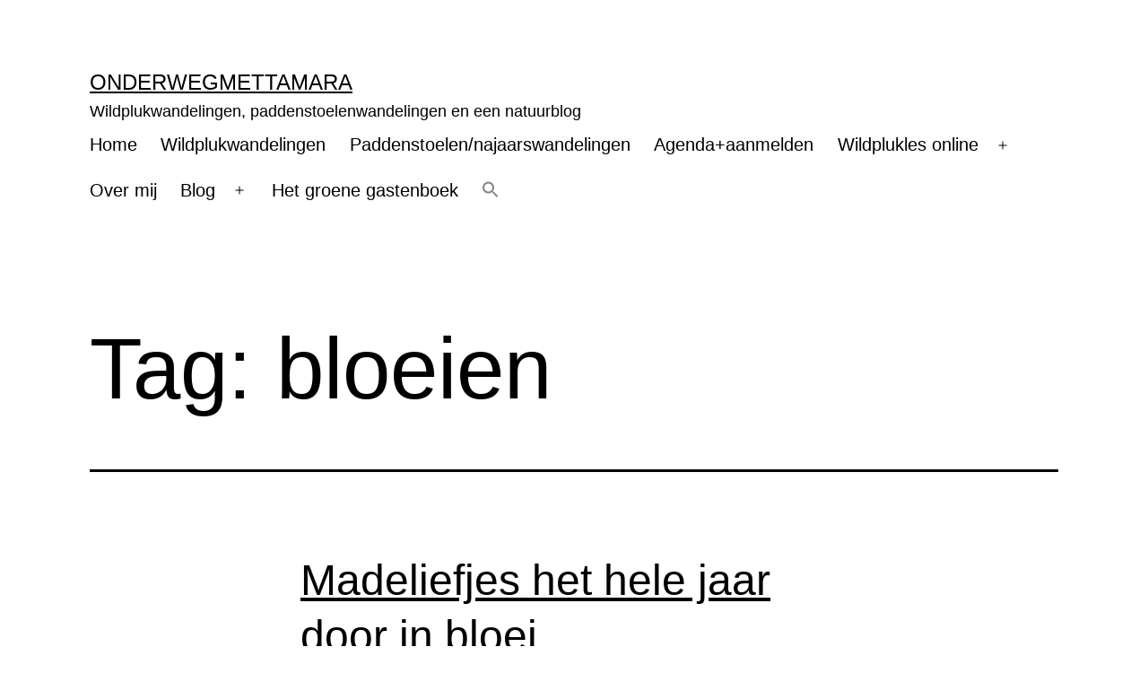

--- FILE ---
content_type: text/html; charset=UTF-8
request_url: https://www.onderwegmettamara.com/tag/bloeien/
body_size: 20627
content:
<!doctype html>
<html dir="ltr" lang="nl"
	prefix="og: https://ogp.me/ns#"  >
<head>
	<meta charset="UTF-8" />
	<meta name="viewport" content="width=device-width, initial-scale=1" />
	<title>bloeien - onderwegmettamara</title>
<style>
#wpadminbar #wp-admin-bar-wccp_free_top_button .ab-icon:before {
	content: "\f160";
	color: #02CA02;
	top: 3px;
}
#wpadminbar #wp-admin-bar-wccp_free_top_button .ab-icon {
	transform: rotate(45deg);
}
</style>

		<!-- All in One SEO 4.3.6.1 - aioseo.com -->
		<meta name="robots" content="max-image-preview:large" />
		<link rel="canonical" href="https://www.onderwegmettamara.com/tag/bloeien/" />
		<meta name="generator" content="All in One SEO (AIOSEO) 4.3.6.1 " />
		<script type="application/ld+json" class="aioseo-schema">
			{"@context":"https:\/\/schema.org","@graph":[{"@type":"BreadcrumbList","@id":"https:\/\/www.onderwegmettamara.com\/tag\/bloeien\/#breadcrumblist","itemListElement":[{"@type":"ListItem","@id":"https:\/\/www.onderwegmettamara.com\/#listItem","position":1,"item":{"@type":"WebPage","@id":"https:\/\/www.onderwegmettamara.com\/","name":"Home","description":"Onderweg met Tamara Wildplukwandelingen in Almere We lopen door de natuur van Almere en ik geef uitleg over eetbare planten, bloemen en bomen die overal om ons heen te vinden zijn. Wat is er eetbaar aan de plant, hoe herken ik een plant, heeft de plant gezondheidsvoordelen of andere toepassingen? Welke planten kun je beter","url":"https:\/\/www.onderwegmettamara.com\/"},"nextItem":"https:\/\/www.onderwegmettamara.com\/tag\/bloeien\/#listItem"},{"@type":"ListItem","@id":"https:\/\/www.onderwegmettamara.com\/tag\/bloeien\/#listItem","position":2,"item":{"@type":"WebPage","@id":"https:\/\/www.onderwegmettamara.com\/tag\/bloeien\/","name":"bloeien","url":"https:\/\/www.onderwegmettamara.com\/tag\/bloeien\/"},"previousItem":"https:\/\/www.onderwegmettamara.com\/#listItem"}]},{"@type":"CollectionPage","@id":"https:\/\/www.onderwegmettamara.com\/tag\/bloeien\/#collectionpage","url":"https:\/\/www.onderwegmettamara.com\/tag\/bloeien\/","name":"bloeien - onderwegmettamara","inLanguage":"nl-NL","isPartOf":{"@id":"https:\/\/www.onderwegmettamara.com\/#website"},"breadcrumb":{"@id":"https:\/\/www.onderwegmettamara.com\/tag\/bloeien\/#breadcrumblist"}},{"@type":"Organization","@id":"https:\/\/www.onderwegmettamara.com\/#organization","name":"onderwegmettamara","url":"https:\/\/www.onderwegmettamara.com\/"},{"@type":"WebSite","@id":"https:\/\/www.onderwegmettamara.com\/#website","url":"https:\/\/www.onderwegmettamara.com\/","name":"onderwegmettamara","description":"Wildplukwandelingen, paddenstoelenwandelingen en een natuurblog","inLanguage":"nl-NL","publisher":{"@id":"https:\/\/www.onderwegmettamara.com\/#organization"}}]}
		</script>
		<!-- All in One SEO -->

<link rel='dns-prefetch' href='//fonts.googleapis.com' />
<link rel="alternate" type="application/rss+xml" title="onderwegmettamara &raquo; feed" href="https://www.onderwegmettamara.com/feed/" />
<link rel="alternate" type="application/rss+xml" title="onderwegmettamara &raquo; reactiesfeed" href="https://www.onderwegmettamara.com/comments/feed/" />
<link rel="alternate" type="application/rss+xml" title="onderwegmettamara &raquo; bloeien tagfeed" href="https://www.onderwegmettamara.com/tag/bloeien/feed/" />
		<!-- This site uses the Google Analytics by MonsterInsights plugin v8.25.0 - Using Analytics tracking - https://www.monsterinsights.com/ -->
		<!-- Opmerking: MonsterInsights is momenteel niet geconfigureerd op deze site. De site eigenaar moet authenticeren met Google Analytics in de MonsterInsights instellingen scherm. -->
					<!-- No tracking code set -->
				<!-- / Google Analytics by MonsterInsights -->
		<script>
window._wpemojiSettings = {"baseUrl":"https:\/\/s.w.org\/images\/core\/emoji\/14.0.0\/72x72\/","ext":".png","svgUrl":"https:\/\/s.w.org\/images\/core\/emoji\/14.0.0\/svg\/","svgExt":".svg","source":{"concatemoji":"https:\/\/www.onderwegmettamara.com\/wp-includes\/js\/wp-emoji-release.min.js?ver=6.1.9"}};
/*! This file is auto-generated */
!function(e,a,t){var n,r,o,i=a.createElement("canvas"),p=i.getContext&&i.getContext("2d");function s(e,t){var a=String.fromCharCode,e=(p.clearRect(0,0,i.width,i.height),p.fillText(a.apply(this,e),0,0),i.toDataURL());return p.clearRect(0,0,i.width,i.height),p.fillText(a.apply(this,t),0,0),e===i.toDataURL()}function c(e){var t=a.createElement("script");t.src=e,t.defer=t.type="text/javascript",a.getElementsByTagName("head")[0].appendChild(t)}for(o=Array("flag","emoji"),t.supports={everything:!0,everythingExceptFlag:!0},r=0;r<o.length;r++)t.supports[o[r]]=function(e){if(p&&p.fillText)switch(p.textBaseline="top",p.font="600 32px Arial",e){case"flag":return s([127987,65039,8205,9895,65039],[127987,65039,8203,9895,65039])?!1:!s([55356,56826,55356,56819],[55356,56826,8203,55356,56819])&&!s([55356,57332,56128,56423,56128,56418,56128,56421,56128,56430,56128,56423,56128,56447],[55356,57332,8203,56128,56423,8203,56128,56418,8203,56128,56421,8203,56128,56430,8203,56128,56423,8203,56128,56447]);case"emoji":return!s([129777,127995,8205,129778,127999],[129777,127995,8203,129778,127999])}return!1}(o[r]),t.supports.everything=t.supports.everything&&t.supports[o[r]],"flag"!==o[r]&&(t.supports.everythingExceptFlag=t.supports.everythingExceptFlag&&t.supports[o[r]]);t.supports.everythingExceptFlag=t.supports.everythingExceptFlag&&!t.supports.flag,t.DOMReady=!1,t.readyCallback=function(){t.DOMReady=!0},t.supports.everything||(n=function(){t.readyCallback()},a.addEventListener?(a.addEventListener("DOMContentLoaded",n,!1),e.addEventListener("load",n,!1)):(e.attachEvent("onload",n),a.attachEvent("onreadystatechange",function(){"complete"===a.readyState&&t.readyCallback()})),(e=t.source||{}).concatemoji?c(e.concatemoji):e.wpemoji&&e.twemoji&&(c(e.twemoji),c(e.wpemoji)))}(window,document,window._wpemojiSettings);
</script>
<style>
img.wp-smiley,
img.emoji {
	display: inline !important;
	border: none !important;
	box-shadow: none !important;
	height: 1em !important;
	width: 1em !important;
	margin: 0 0.07em !important;
	vertical-align: -0.1em !important;
	background: none !important;
	padding: 0 !important;
}
</style>
	
<link rel='stylesheet' id='wp-block-library-css' href='https://www.onderwegmettamara.com/wp-includes/css/dist/block-library/style.min.css?ver=6.1.9' media='all' />
<style id='wp-block-library-theme-inline-css'>
.wp-block-audio figcaption{color:#555;font-size:13px;text-align:center}.is-dark-theme .wp-block-audio figcaption{color:hsla(0,0%,100%,.65)}.wp-block-audio{margin:0 0 1em}.wp-block-code{border:1px solid #ccc;border-radius:4px;font-family:Menlo,Consolas,monaco,monospace;padding:.8em 1em}.wp-block-embed figcaption{color:#555;font-size:13px;text-align:center}.is-dark-theme .wp-block-embed figcaption{color:hsla(0,0%,100%,.65)}.wp-block-embed{margin:0 0 1em}.blocks-gallery-caption{color:#555;font-size:13px;text-align:center}.is-dark-theme .blocks-gallery-caption{color:hsla(0,0%,100%,.65)}.wp-block-image figcaption{color:#555;font-size:13px;text-align:center}.is-dark-theme .wp-block-image figcaption{color:hsla(0,0%,100%,.65)}.wp-block-image{margin:0 0 1em}.wp-block-pullquote{border-top:4px solid;border-bottom:4px solid;margin-bottom:1.75em;color:currentColor}.wp-block-pullquote__citation,.wp-block-pullquote cite,.wp-block-pullquote footer{color:currentColor;text-transform:uppercase;font-size:.8125em;font-style:normal}.wp-block-quote{border-left:.25em solid;margin:0 0 1.75em;padding-left:1em}.wp-block-quote cite,.wp-block-quote footer{color:currentColor;font-size:.8125em;position:relative;font-style:normal}.wp-block-quote.has-text-align-right{border-left:none;border-right:.25em solid;padding-left:0;padding-right:1em}.wp-block-quote.has-text-align-center{border:none;padding-left:0}.wp-block-quote.is-large,.wp-block-quote.is-style-large,.wp-block-quote.is-style-plain{border:none}.wp-block-search .wp-block-search__label{font-weight:700}.wp-block-search__button{border:1px solid #ccc;padding:.375em .625em}:where(.wp-block-group.has-background){padding:1.25em 2.375em}.wp-block-separator.has-css-opacity{opacity:.4}.wp-block-separator{border:none;border-bottom:2px solid;margin-left:auto;margin-right:auto}.wp-block-separator.has-alpha-channel-opacity{opacity:1}.wp-block-separator:not(.is-style-wide):not(.is-style-dots){width:100px}.wp-block-separator.has-background:not(.is-style-dots){border-bottom:none;height:1px}.wp-block-separator.has-background:not(.is-style-wide):not(.is-style-dots){height:2px}.wp-block-table{margin:"0 0 1em 0"}.wp-block-table thead{border-bottom:3px solid}.wp-block-table tfoot{border-top:3px solid}.wp-block-table td,.wp-block-table th{word-break:normal}.wp-block-table figcaption{color:#555;font-size:13px;text-align:center}.is-dark-theme .wp-block-table figcaption{color:hsla(0,0%,100%,.65)}.wp-block-video figcaption{color:#555;font-size:13px;text-align:center}.is-dark-theme .wp-block-video figcaption{color:hsla(0,0%,100%,.65)}.wp-block-video{margin:0 0 1em}.wp-block-template-part.has-background{padding:1.25em 2.375em;margin-top:0;margin-bottom:0}
</style>
<link rel='stylesheet' id='classic-theme-styles-css' href='https://www.onderwegmettamara.com/wp-includes/css/classic-themes.min.css?ver=1' media='all' />
<style id='global-styles-inline-css'>
body{--wp--preset--color--black: #000000;--wp--preset--color--cyan-bluish-gray: #abb8c3;--wp--preset--color--white: #FFFFFF;--wp--preset--color--pale-pink: #f78da7;--wp--preset--color--vivid-red: #cf2e2e;--wp--preset--color--luminous-vivid-orange: #ff6900;--wp--preset--color--luminous-vivid-amber: #fcb900;--wp--preset--color--light-green-cyan: #7bdcb5;--wp--preset--color--vivid-green-cyan: #00d084;--wp--preset--color--pale-cyan-blue: #8ed1fc;--wp--preset--color--vivid-cyan-blue: #0693e3;--wp--preset--color--vivid-purple: #9b51e0;--wp--preset--color--dark-gray: #28303D;--wp--preset--color--gray: #39414D;--wp--preset--color--green: #D1E4DD;--wp--preset--color--blue: #D1DFE4;--wp--preset--color--purple: #D1D1E4;--wp--preset--color--red: #E4D1D1;--wp--preset--color--orange: #E4DAD1;--wp--preset--color--yellow: #EEEADD;--wp--preset--gradient--vivid-cyan-blue-to-vivid-purple: linear-gradient(135deg,rgba(6,147,227,1) 0%,rgb(155,81,224) 100%);--wp--preset--gradient--light-green-cyan-to-vivid-green-cyan: linear-gradient(135deg,rgb(122,220,180) 0%,rgb(0,208,130) 100%);--wp--preset--gradient--luminous-vivid-amber-to-luminous-vivid-orange: linear-gradient(135deg,rgba(252,185,0,1) 0%,rgba(255,105,0,1) 100%);--wp--preset--gradient--luminous-vivid-orange-to-vivid-red: linear-gradient(135deg,rgba(255,105,0,1) 0%,rgb(207,46,46) 100%);--wp--preset--gradient--very-light-gray-to-cyan-bluish-gray: linear-gradient(135deg,rgb(238,238,238) 0%,rgb(169,184,195) 100%);--wp--preset--gradient--cool-to-warm-spectrum: linear-gradient(135deg,rgb(74,234,220) 0%,rgb(151,120,209) 20%,rgb(207,42,186) 40%,rgb(238,44,130) 60%,rgb(251,105,98) 80%,rgb(254,248,76) 100%);--wp--preset--gradient--blush-light-purple: linear-gradient(135deg,rgb(255,206,236) 0%,rgb(152,150,240) 100%);--wp--preset--gradient--blush-bordeaux: linear-gradient(135deg,rgb(254,205,165) 0%,rgb(254,45,45) 50%,rgb(107,0,62) 100%);--wp--preset--gradient--luminous-dusk: linear-gradient(135deg,rgb(255,203,112) 0%,rgb(199,81,192) 50%,rgb(65,88,208) 100%);--wp--preset--gradient--pale-ocean: linear-gradient(135deg,rgb(255,245,203) 0%,rgb(182,227,212) 50%,rgb(51,167,181) 100%);--wp--preset--gradient--electric-grass: linear-gradient(135deg,rgb(202,248,128) 0%,rgb(113,206,126) 100%);--wp--preset--gradient--midnight: linear-gradient(135deg,rgb(2,3,129) 0%,rgb(40,116,252) 100%);--wp--preset--gradient--purple-to-yellow: linear-gradient(160deg, #D1D1E4 0%, #EEEADD 100%);--wp--preset--gradient--yellow-to-purple: linear-gradient(160deg, #EEEADD 0%, #D1D1E4 100%);--wp--preset--gradient--green-to-yellow: linear-gradient(160deg, #D1E4DD 0%, #EEEADD 100%);--wp--preset--gradient--yellow-to-green: linear-gradient(160deg, #EEEADD 0%, #D1E4DD 100%);--wp--preset--gradient--red-to-yellow: linear-gradient(160deg, #E4D1D1 0%, #EEEADD 100%);--wp--preset--gradient--yellow-to-red: linear-gradient(160deg, #EEEADD 0%, #E4D1D1 100%);--wp--preset--gradient--purple-to-red: linear-gradient(160deg, #D1D1E4 0%, #E4D1D1 100%);--wp--preset--gradient--red-to-purple: linear-gradient(160deg, #E4D1D1 0%, #D1D1E4 100%);--wp--preset--duotone--dark-grayscale: url('#wp-duotone-dark-grayscale');--wp--preset--duotone--grayscale: url('#wp-duotone-grayscale');--wp--preset--duotone--purple-yellow: url('#wp-duotone-purple-yellow');--wp--preset--duotone--blue-red: url('#wp-duotone-blue-red');--wp--preset--duotone--midnight: url('#wp-duotone-midnight');--wp--preset--duotone--magenta-yellow: url('#wp-duotone-magenta-yellow');--wp--preset--duotone--purple-green: url('#wp-duotone-purple-green');--wp--preset--duotone--blue-orange: url('#wp-duotone-blue-orange');--wp--preset--font-size--small: 18px;--wp--preset--font-size--medium: 20px;--wp--preset--font-size--large: 24px;--wp--preset--font-size--x-large: 42px;--wp--preset--font-size--extra-small: 16px;--wp--preset--font-size--normal: 20px;--wp--preset--font-size--extra-large: 40px;--wp--preset--font-size--huge: 96px;--wp--preset--font-size--gigantic: 144px;--wp--preset--spacing--20: 0.44rem;--wp--preset--spacing--30: 0.67rem;--wp--preset--spacing--40: 1rem;--wp--preset--spacing--50: 1.5rem;--wp--preset--spacing--60: 2.25rem;--wp--preset--spacing--70: 3.38rem;--wp--preset--spacing--80: 5.06rem;}:where(.is-layout-flex){gap: 0.5em;}body .is-layout-flow > .alignleft{float: left;margin-inline-start: 0;margin-inline-end: 2em;}body .is-layout-flow > .alignright{float: right;margin-inline-start: 2em;margin-inline-end: 0;}body .is-layout-flow > .aligncenter{margin-left: auto !important;margin-right: auto !important;}body .is-layout-constrained > .alignleft{float: left;margin-inline-start: 0;margin-inline-end: 2em;}body .is-layout-constrained > .alignright{float: right;margin-inline-start: 2em;margin-inline-end: 0;}body .is-layout-constrained > .aligncenter{margin-left: auto !important;margin-right: auto !important;}body .is-layout-constrained > :where(:not(.alignleft):not(.alignright):not(.alignfull)){max-width: var(--wp--style--global--content-size);margin-left: auto !important;margin-right: auto !important;}body .is-layout-constrained > .alignwide{max-width: var(--wp--style--global--wide-size);}body .is-layout-flex{display: flex;}body .is-layout-flex{flex-wrap: wrap;align-items: center;}body .is-layout-flex > *{margin: 0;}:where(.wp-block-columns.is-layout-flex){gap: 2em;}.has-black-color{color: var(--wp--preset--color--black) !important;}.has-cyan-bluish-gray-color{color: var(--wp--preset--color--cyan-bluish-gray) !important;}.has-white-color{color: var(--wp--preset--color--white) !important;}.has-pale-pink-color{color: var(--wp--preset--color--pale-pink) !important;}.has-vivid-red-color{color: var(--wp--preset--color--vivid-red) !important;}.has-luminous-vivid-orange-color{color: var(--wp--preset--color--luminous-vivid-orange) !important;}.has-luminous-vivid-amber-color{color: var(--wp--preset--color--luminous-vivid-amber) !important;}.has-light-green-cyan-color{color: var(--wp--preset--color--light-green-cyan) !important;}.has-vivid-green-cyan-color{color: var(--wp--preset--color--vivid-green-cyan) !important;}.has-pale-cyan-blue-color{color: var(--wp--preset--color--pale-cyan-blue) !important;}.has-vivid-cyan-blue-color{color: var(--wp--preset--color--vivid-cyan-blue) !important;}.has-vivid-purple-color{color: var(--wp--preset--color--vivid-purple) !important;}.has-black-background-color{background-color: var(--wp--preset--color--black) !important;}.has-cyan-bluish-gray-background-color{background-color: var(--wp--preset--color--cyan-bluish-gray) !important;}.has-white-background-color{background-color: var(--wp--preset--color--white) !important;}.has-pale-pink-background-color{background-color: var(--wp--preset--color--pale-pink) !important;}.has-vivid-red-background-color{background-color: var(--wp--preset--color--vivid-red) !important;}.has-luminous-vivid-orange-background-color{background-color: var(--wp--preset--color--luminous-vivid-orange) !important;}.has-luminous-vivid-amber-background-color{background-color: var(--wp--preset--color--luminous-vivid-amber) !important;}.has-light-green-cyan-background-color{background-color: var(--wp--preset--color--light-green-cyan) !important;}.has-vivid-green-cyan-background-color{background-color: var(--wp--preset--color--vivid-green-cyan) !important;}.has-pale-cyan-blue-background-color{background-color: var(--wp--preset--color--pale-cyan-blue) !important;}.has-vivid-cyan-blue-background-color{background-color: var(--wp--preset--color--vivid-cyan-blue) !important;}.has-vivid-purple-background-color{background-color: var(--wp--preset--color--vivid-purple) !important;}.has-black-border-color{border-color: var(--wp--preset--color--black) !important;}.has-cyan-bluish-gray-border-color{border-color: var(--wp--preset--color--cyan-bluish-gray) !important;}.has-white-border-color{border-color: var(--wp--preset--color--white) !important;}.has-pale-pink-border-color{border-color: var(--wp--preset--color--pale-pink) !important;}.has-vivid-red-border-color{border-color: var(--wp--preset--color--vivid-red) !important;}.has-luminous-vivid-orange-border-color{border-color: var(--wp--preset--color--luminous-vivid-orange) !important;}.has-luminous-vivid-amber-border-color{border-color: var(--wp--preset--color--luminous-vivid-amber) !important;}.has-light-green-cyan-border-color{border-color: var(--wp--preset--color--light-green-cyan) !important;}.has-vivid-green-cyan-border-color{border-color: var(--wp--preset--color--vivid-green-cyan) !important;}.has-pale-cyan-blue-border-color{border-color: var(--wp--preset--color--pale-cyan-blue) !important;}.has-vivid-cyan-blue-border-color{border-color: var(--wp--preset--color--vivid-cyan-blue) !important;}.has-vivid-purple-border-color{border-color: var(--wp--preset--color--vivid-purple) !important;}.has-vivid-cyan-blue-to-vivid-purple-gradient-background{background: var(--wp--preset--gradient--vivid-cyan-blue-to-vivid-purple) !important;}.has-light-green-cyan-to-vivid-green-cyan-gradient-background{background: var(--wp--preset--gradient--light-green-cyan-to-vivid-green-cyan) !important;}.has-luminous-vivid-amber-to-luminous-vivid-orange-gradient-background{background: var(--wp--preset--gradient--luminous-vivid-amber-to-luminous-vivid-orange) !important;}.has-luminous-vivid-orange-to-vivid-red-gradient-background{background: var(--wp--preset--gradient--luminous-vivid-orange-to-vivid-red) !important;}.has-very-light-gray-to-cyan-bluish-gray-gradient-background{background: var(--wp--preset--gradient--very-light-gray-to-cyan-bluish-gray) !important;}.has-cool-to-warm-spectrum-gradient-background{background: var(--wp--preset--gradient--cool-to-warm-spectrum) !important;}.has-blush-light-purple-gradient-background{background: var(--wp--preset--gradient--blush-light-purple) !important;}.has-blush-bordeaux-gradient-background{background: var(--wp--preset--gradient--blush-bordeaux) !important;}.has-luminous-dusk-gradient-background{background: var(--wp--preset--gradient--luminous-dusk) !important;}.has-pale-ocean-gradient-background{background: var(--wp--preset--gradient--pale-ocean) !important;}.has-electric-grass-gradient-background{background: var(--wp--preset--gradient--electric-grass) !important;}.has-midnight-gradient-background{background: var(--wp--preset--gradient--midnight) !important;}.has-small-font-size{font-size: var(--wp--preset--font-size--small) !important;}.has-medium-font-size{font-size: var(--wp--preset--font-size--medium) !important;}.has-large-font-size{font-size: var(--wp--preset--font-size--large) !important;}.has-x-large-font-size{font-size: var(--wp--preset--font-size--x-large) !important;}
.wp-block-navigation a:where(:not(.wp-element-button)){color: inherit;}
:where(.wp-block-columns.is-layout-flex){gap: 2em;}
.wp-block-pullquote{font-size: 1.5em;line-height: 1.6;}
</style>
<link rel='stylesheet' id='fontawesome-style-css' href='https://www.onderwegmettamara.com/wp-content/plugins/blogmentor/assets/css/fontawesome-v5.2.0.css?ver=6.1.9' media='all' />
<link rel='stylesheet' id='common-layout-style-css' href='https://www.onderwegmettamara.com/wp-content/plugins/blogmentor/assets/css/common-layout-style.css?ver=6.1.9' media='all' />
<link rel='stylesheet' id='grid-layout-style-css' href='https://www.onderwegmettamara.com/wp-content/plugins/blogmentor/assets/css/grid-layout-style.css?ver=6.1.9' media='all' />
<link rel='stylesheet' id='masonry-layout-style-css' href='https://www.onderwegmettamara.com/wp-content/plugins/blogmentor/assets/css/masonry-layout-style.css?ver=6.1.9' media='all' />
<link rel='stylesheet' id='metro-layout-style-css' href='https://www.onderwegmettamara.com/wp-content/plugins/blogmentor/assets/css/metro-layout-style.css?ver=6.1.9' media='all' />
<link rel='stylesheet' id='contact-form-7-css' href='https://www.onderwegmettamara.com/wp-content/plugins/contact-form-7/includes/css/styles.css?ver=5.4.1' media='all' />
<link rel='stylesheet' id='ivory-search-styles-css' href='https://www.onderwegmettamara.com/wp-content/plugins/add-search-to-menu/public/css/ivory-search.min.css?ver=5.4.1' media='all' />
<link rel='stylesheet' id='twenty-twenty-one-style-css' href='https://www.onderwegmettamara.com/wp-content/themes/twentytwentyone/style.css?ver=1.3' media='all' />
<style id='twenty-twenty-one-style-inline-css'>
:root{--global--color-background: #ffffff;--global--color-primary: #000;--global--color-secondary: #000;--button--color-background: #000;--button--color-text-hover: #000;}
@supports (-webkit-appearance: none) or (-moz-appearance: none) {
				div.wpforms-container-full .wpforms-form input[type=checkbox] {
					-webkit-appearance: checkbox;
					-moz-appearance: checkbox;
				}
				div.wpforms-container-full .wpforms-form input[type=radio] {
					-webkit-appearance: radio;
					-moz-appearance: radio;
				}
				div.wpforms-container-full .wpforms-form input[type=checkbox]:after,
				div.wpforms-container-full .wpforms-form input[type=radio]:after {
					content: none;
				}
			}
</style>
<link rel='stylesheet' id='twenty-twenty-one-print-style-css' href='https://www.onderwegmettamara.com/wp-content/themes/twentytwentyone/assets/css/print.css?ver=1.3' media='print' />
<link rel='stylesheet' id='mm-compiled-options-mobmenu-css' href='https://www.onderwegmettamara.com/wp-content/uploads/dynamic-mobmenu.css?ver=2.8.3-879' media='all' />
<link rel='stylesheet' id='mm-google-webfont-dosis-css' href='//fonts.googleapis.com/css?family=Dosis%3Ainherit%2C400&#038;subset=latin%2Clatin-ext&#038;ver=6.1.9' media='all' />
<link rel='stylesheet' id='cssmobmenu-icons-css' href='https://www.onderwegmettamara.com/wp-content/plugins/mobile-menu/includes/css/mobmenu-icons.css?ver=6.1.9' media='all' />
<link rel='stylesheet' id='cssmobmenu-css' href='https://www.onderwegmettamara.com/wp-content/plugins/mobile-menu/includes/css/mobmenu.css?ver=2.8.3' media='all' />
<script src='https://www.onderwegmettamara.com/wp-includes/js/jquery/jquery.min.js?ver=3.6.1' id='jquery-core-js'></script>
<script src='https://www.onderwegmettamara.com/wp-includes/js/jquery/jquery-migrate.min.js?ver=3.3.2' id='jquery-migrate-js'></script>
<script src='https://www.onderwegmettamara.com/wp-content/plugins/blogmentor/assets/js/custom.js?ver=6.1.9' id='custom-script-js'></script>
<script src='https://www.onderwegmettamara.com/wp-content/plugins/mobile-menu/includes/js/mobmenu.js?ver=2.8.3' id='mobmenujs-js'></script>
<link rel="https://api.w.org/" href="https://www.onderwegmettamara.com/wp-json/" /><link rel="alternate" type="application/json" href="https://www.onderwegmettamara.com/wp-json/wp/v2/tags/162" /><link rel="EditURI" type="application/rsd+xml" title="RSD" href="https://www.onderwegmettamara.com/xmlrpc.php?rsd" />
<link rel="wlwmanifest" type="application/wlwmanifest+xml" href="https://www.onderwegmettamara.com/wp-includes/wlwmanifest.xml" />
<meta name="generator" content="WordPress 6.1.9" />
 <style> .ppw-ppf-input-container { background-color: !important; padding: px!important; border-radius: px!important; } .ppw-ppf-input-container div.ppw-ppf-headline { font-size: px!important; font-weight: !important; color: !important; } .ppw-ppf-input-container div.ppw-ppf-desc { font-size: px!important; font-weight: !important; color: !important; } .ppw-ppf-input-container label.ppw-pwd-label { font-size: px!important; font-weight: !important; color: !important; } div.ppwp-wrong-pw-error { font-size: px!important; font-weight: !important; color: #dc3232!important; background: !important; } .ppw-ppf-input-container input[type='submit'] { color: !important; background: !important; } .ppw-ppf-input-container input[type='submit']:hover { color: !important; background: !important; } .ppw-ppf-desc-below { font-size: px!important; font-weight: !important; color: !important; } </style>  <style> .ppw-form { background-color: !important; padding: px!important; border-radius: px!important; } .ppw-headline.ppw-pcp-pf-headline { font-size: px!important; font-weight: !important; color: !important; } .ppw-description.ppw-pcp-pf-desc { font-size: px!important; font-weight: !important; color: !important; } .ppw-pcp-pf-desc-above-btn { display: block; } .ppw-pcp-pf-desc-below-form { font-size: px!important; font-weight: !important; color: !important; } .ppw-input label.ppw-pcp-password-label { font-size: px!important; font-weight: !important; color: !important; } .ppw-form input[type='submit'] { color: !important; background: !important; } .ppw-form input[type='submit']:hover { color: !important; background: !important; } div.ppw-error.ppw-pcp-pf-error-msg { font-size: px!important; font-weight: !important; color: #dc3232!important; background: !important; } </style> <script id="wpcp_disable_selection" type="text/javascript">
var image_save_msg='You are not allowed to save images!';
	var no_menu_msg='Context Menu disabled!';
	var smessage = "Content is protected !!";

function disableEnterKey(e)
{
	var elemtype = e.target.tagName;
	
	elemtype = elemtype.toUpperCase();
	
	if (elemtype == "TEXT" || elemtype == "TEXTAREA" || elemtype == "INPUT" || elemtype == "PASSWORD" || elemtype == "SELECT" || elemtype == "OPTION" || elemtype == "EMBED")
	{
		elemtype = 'TEXT';
	}
	
	if (e.ctrlKey){
     var key;
     if(window.event)
          key = window.event.keyCode;     //IE
     else
          key = e.which;     //firefox (97)
    //if (key != 17) alert(key);
     if (elemtype!= 'TEXT' && (key == 97 || key == 65 || key == 67 || key == 99 || key == 88 || key == 120 || key == 26 || key == 85  || key == 86 || key == 83 || key == 43 || key == 73))
     {
		if(wccp_free_iscontenteditable(e)) return true;
		show_wpcp_message('You are not allowed to copy content or view source');
		return false;
     }else
     	return true;
     }
}


/*For contenteditable tags*/
function wccp_free_iscontenteditable(e)
{
	var e = e || window.event; // also there is no e.target property in IE. instead IE uses window.event.srcElement
  	
	var target = e.target || e.srcElement;

	var elemtype = e.target.nodeName;
	
	elemtype = elemtype.toUpperCase();
	
	var iscontenteditable = "false";
		
	if(typeof target.getAttribute!="undefined" ) iscontenteditable = target.getAttribute("contenteditable"); // Return true or false as string
	
	var iscontenteditable2 = false;
	
	if(typeof target.isContentEditable!="undefined" ) iscontenteditable2 = target.isContentEditable; // Return true or false as boolean

	if(target.parentElement.isContentEditable) iscontenteditable2 = true;
	
	if (iscontenteditable == "true" || iscontenteditable2 == true)
	{
		if(typeof target.style!="undefined" ) target.style.cursor = "text";
		
		return true;
	}
}

////////////////////////////////////
function disable_copy(e)
{	
	var e = e || window.event; // also there is no e.target property in IE. instead IE uses window.event.srcElement
	
	var elemtype = e.target.tagName;
	
	elemtype = elemtype.toUpperCase();
	
	if (elemtype == "TEXT" || elemtype == "TEXTAREA" || elemtype == "INPUT" || elemtype == "PASSWORD" || elemtype == "SELECT" || elemtype == "OPTION" || elemtype == "EMBED")
	{
		elemtype = 'TEXT';
	}
	
	if(wccp_free_iscontenteditable(e)) return true;
	
	var isSafari = /Safari/.test(navigator.userAgent) && /Apple Computer/.test(navigator.vendor);
	
	var checker_IMG = '';
	if (elemtype == "IMG" && checker_IMG == 'checked' && e.detail >= 2) {show_wpcp_message(alertMsg_IMG);return false;}
	if (elemtype != "TEXT")
	{
		if (smessage !== "" && e.detail == 2)
			show_wpcp_message(smessage);
		
		if (isSafari)
			return true;
		else
			return false;
	}	
}

//////////////////////////////////////////
function disable_copy_ie()
{
	var e = e || window.event;
	var elemtype = window.event.srcElement.nodeName;
	elemtype = elemtype.toUpperCase();
	if(wccp_free_iscontenteditable(e)) return true;
	if (elemtype == "IMG") {show_wpcp_message(alertMsg_IMG);return false;}
	if (elemtype != "TEXT" && elemtype != "TEXTAREA" && elemtype != "INPUT" && elemtype != "PASSWORD" && elemtype != "SELECT" && elemtype != "OPTION" && elemtype != "EMBED")
	{
		return false;
	}
}	
function reEnable()
{
	return true;
}
document.onkeydown = disableEnterKey;
document.onselectstart = disable_copy_ie;
if(navigator.userAgent.indexOf('MSIE')==-1)
{
	document.onmousedown = disable_copy;
	document.onclick = reEnable;
}
function disableSelection(target)
{
    //For IE This code will work
    if (typeof target.onselectstart!="undefined")
    target.onselectstart = disable_copy_ie;
    
    //For Firefox This code will work
    else if (typeof target.style.MozUserSelect!="undefined")
    {target.style.MozUserSelect="none";}
    
    //All other  (ie: Opera) This code will work
    else
    target.onmousedown=function(){return false}
    target.style.cursor = "default";
}
//Calling the JS function directly just after body load
window.onload = function(){disableSelection(document.body);};

//////////////////special for safari Start////////////////
var onlongtouch;
var timer;
var touchduration = 1000; //length of time we want the user to touch before we do something

var elemtype = "";
function touchstart(e) {
	var e = e || window.event;
  // also there is no e.target property in IE.
  // instead IE uses window.event.srcElement
  	var target = e.target || e.srcElement;
	
	elemtype = window.event.srcElement.nodeName;
	
	elemtype = elemtype.toUpperCase();
	
	if(!wccp_pro_is_passive()) e.preventDefault();
	if (!timer) {
		timer = setTimeout(onlongtouch, touchduration);
	}
}

function touchend() {
    //stops short touches from firing the event
    if (timer) {
        clearTimeout(timer);
        timer = null;
    }
	onlongtouch();
}

onlongtouch = function(e) { //this will clear the current selection if anything selected
	
	if (elemtype != "TEXT" && elemtype != "TEXTAREA" && elemtype != "INPUT" && elemtype != "PASSWORD" && elemtype != "SELECT" && elemtype != "EMBED" && elemtype != "OPTION")	
	{
		if (window.getSelection) {
			if (window.getSelection().empty) {  // Chrome
			window.getSelection().empty();
			} else if (window.getSelection().removeAllRanges) {  // Firefox
			window.getSelection().removeAllRanges();
			}
		} else if (document.selection) {  // IE?
			document.selection.empty();
		}
		return false;
	}
};

document.addEventListener("DOMContentLoaded", function(event) { 
    window.addEventListener("touchstart", touchstart, false);
    window.addEventListener("touchend", touchend, false);
});

function wccp_pro_is_passive() {

  var cold = false,
  hike = function() {};

  try {
	  const object1 = {};
  var aid = Object.defineProperty(object1, 'passive', {
  get() {cold = true}
  });
  window.addEventListener('test', hike, aid);
  window.removeEventListener('test', hike, aid);
  } catch (e) {}

  return cold;
}
/*special for safari End*/
</script>
<script id="wpcp_disable_Right_Click" type="text/javascript">
document.ondragstart = function() { return false;}
	function nocontext(e) {
	   return false;
	}
	document.oncontextmenu = nocontext;
</script>
<style>
.unselectable
{
-moz-user-select:none;
-webkit-user-select:none;
cursor: default;
}
html
{
-webkit-touch-callout: none;
-webkit-user-select: none;
-khtml-user-select: none;
-moz-user-select: none;
-ms-user-select: none;
user-select: none;
-webkit-tap-highlight-color: rgba(0,0,0,0);
}
</style>
<script id="wpcp_css_disable_selection" type="text/javascript">
var e = document.getElementsByTagName('body')[0];
if(e)
{
	e.setAttribute('unselectable',"on");
}
</script>
<!-- Analytics by WP-Statistics v13.0.8 - https://wp-statistics.com/ -->
<script>var WP_Statistics_http = new XMLHttpRequest();WP_Statistics_http.open('GET', 'https://www.onderwegmettamara.com/wp-json/wp-statistics/v2/hit?_=1768332465&_wpnonce=b364bdab1f&wp_statistics_hit_rest=yes&browser=AhrefsBot&platform=Onbekend&version=Onbekend&referred=https://www.onderwegmettamara.com&ip=198.244.168.207&exclusion_match=yes&exclusion_reason=CrawlerDetect&ua=Mozilla/5.0 (compatible; AhrefsBot/7.0; +http://ahrefs.com/robot/)&track_all=0&timestamp=1768332465&current_page_type=post_tag&current_page_id=162&search_query&page_uri=/tag/bloeien/&user_id=0', true);WP_Statistics_http.setRequestHeader("Content-Type", "application/json;charset=UTF-8");WP_Statistics_http.send(null);</script>
<style id="custom-background-css">
body.custom-background { background-color: #ffffff; }
</style>
	</head>

<body class="archive tag tag-bloeien tag-162 custom-background wp-embed-responsive unselectable twentytwentyone is-light-theme has-background-white no-js hfeed has-main-navigation mob-menu-slideout-over elementor-default elementor-kit-263">
<svg xmlns="http://www.w3.org/2000/svg" viewBox="0 0 0 0" width="0" height="0" focusable="false" role="none" style="visibility: hidden; position: absolute; left: -9999px; overflow: hidden;" ><defs><filter id="wp-duotone-dark-grayscale"><feColorMatrix color-interpolation-filters="sRGB" type="matrix" values=" .299 .587 .114 0 0 .299 .587 .114 0 0 .299 .587 .114 0 0 .299 .587 .114 0 0 " /><feComponentTransfer color-interpolation-filters="sRGB" ><feFuncR type="table" tableValues="0 0.49803921568627" /><feFuncG type="table" tableValues="0 0.49803921568627" /><feFuncB type="table" tableValues="0 0.49803921568627" /><feFuncA type="table" tableValues="1 1" /></feComponentTransfer><feComposite in2="SourceGraphic" operator="in" /></filter></defs></svg><svg xmlns="http://www.w3.org/2000/svg" viewBox="0 0 0 0" width="0" height="0" focusable="false" role="none" style="visibility: hidden; position: absolute; left: -9999px; overflow: hidden;" ><defs><filter id="wp-duotone-grayscale"><feColorMatrix color-interpolation-filters="sRGB" type="matrix" values=" .299 .587 .114 0 0 .299 .587 .114 0 0 .299 .587 .114 0 0 .299 .587 .114 0 0 " /><feComponentTransfer color-interpolation-filters="sRGB" ><feFuncR type="table" tableValues="0 1" /><feFuncG type="table" tableValues="0 1" /><feFuncB type="table" tableValues="0 1" /><feFuncA type="table" tableValues="1 1" /></feComponentTransfer><feComposite in2="SourceGraphic" operator="in" /></filter></defs></svg><svg xmlns="http://www.w3.org/2000/svg" viewBox="0 0 0 0" width="0" height="0" focusable="false" role="none" style="visibility: hidden; position: absolute; left: -9999px; overflow: hidden;" ><defs><filter id="wp-duotone-purple-yellow"><feColorMatrix color-interpolation-filters="sRGB" type="matrix" values=" .299 .587 .114 0 0 .299 .587 .114 0 0 .299 .587 .114 0 0 .299 .587 .114 0 0 " /><feComponentTransfer color-interpolation-filters="sRGB" ><feFuncR type="table" tableValues="0.54901960784314 0.98823529411765" /><feFuncG type="table" tableValues="0 1" /><feFuncB type="table" tableValues="0.71764705882353 0.25490196078431" /><feFuncA type="table" tableValues="1 1" /></feComponentTransfer><feComposite in2="SourceGraphic" operator="in" /></filter></defs></svg><svg xmlns="http://www.w3.org/2000/svg" viewBox="0 0 0 0" width="0" height="0" focusable="false" role="none" style="visibility: hidden; position: absolute; left: -9999px; overflow: hidden;" ><defs><filter id="wp-duotone-blue-red"><feColorMatrix color-interpolation-filters="sRGB" type="matrix" values=" .299 .587 .114 0 0 .299 .587 .114 0 0 .299 .587 .114 0 0 .299 .587 .114 0 0 " /><feComponentTransfer color-interpolation-filters="sRGB" ><feFuncR type="table" tableValues="0 1" /><feFuncG type="table" tableValues="0 0.27843137254902" /><feFuncB type="table" tableValues="0.5921568627451 0.27843137254902" /><feFuncA type="table" tableValues="1 1" /></feComponentTransfer><feComposite in2="SourceGraphic" operator="in" /></filter></defs></svg><svg xmlns="http://www.w3.org/2000/svg" viewBox="0 0 0 0" width="0" height="0" focusable="false" role="none" style="visibility: hidden; position: absolute; left: -9999px; overflow: hidden;" ><defs><filter id="wp-duotone-midnight"><feColorMatrix color-interpolation-filters="sRGB" type="matrix" values=" .299 .587 .114 0 0 .299 .587 .114 0 0 .299 .587 .114 0 0 .299 .587 .114 0 0 " /><feComponentTransfer color-interpolation-filters="sRGB" ><feFuncR type="table" tableValues="0 0" /><feFuncG type="table" tableValues="0 0.64705882352941" /><feFuncB type="table" tableValues="0 1" /><feFuncA type="table" tableValues="1 1" /></feComponentTransfer><feComposite in2="SourceGraphic" operator="in" /></filter></defs></svg><svg xmlns="http://www.w3.org/2000/svg" viewBox="0 0 0 0" width="0" height="0" focusable="false" role="none" style="visibility: hidden; position: absolute; left: -9999px; overflow: hidden;" ><defs><filter id="wp-duotone-magenta-yellow"><feColorMatrix color-interpolation-filters="sRGB" type="matrix" values=" .299 .587 .114 0 0 .299 .587 .114 0 0 .299 .587 .114 0 0 .299 .587 .114 0 0 " /><feComponentTransfer color-interpolation-filters="sRGB" ><feFuncR type="table" tableValues="0.78039215686275 1" /><feFuncG type="table" tableValues="0 0.94901960784314" /><feFuncB type="table" tableValues="0.35294117647059 0.47058823529412" /><feFuncA type="table" tableValues="1 1" /></feComponentTransfer><feComposite in2="SourceGraphic" operator="in" /></filter></defs></svg><svg xmlns="http://www.w3.org/2000/svg" viewBox="0 0 0 0" width="0" height="0" focusable="false" role="none" style="visibility: hidden; position: absolute; left: -9999px; overflow: hidden;" ><defs><filter id="wp-duotone-purple-green"><feColorMatrix color-interpolation-filters="sRGB" type="matrix" values=" .299 .587 .114 0 0 .299 .587 .114 0 0 .299 .587 .114 0 0 .299 .587 .114 0 0 " /><feComponentTransfer color-interpolation-filters="sRGB" ><feFuncR type="table" tableValues="0.65098039215686 0.40392156862745" /><feFuncG type="table" tableValues="0 1" /><feFuncB type="table" tableValues="0.44705882352941 0.4" /><feFuncA type="table" tableValues="1 1" /></feComponentTransfer><feComposite in2="SourceGraphic" operator="in" /></filter></defs></svg><svg xmlns="http://www.w3.org/2000/svg" viewBox="0 0 0 0" width="0" height="0" focusable="false" role="none" style="visibility: hidden; position: absolute; left: -9999px; overflow: hidden;" ><defs><filter id="wp-duotone-blue-orange"><feColorMatrix color-interpolation-filters="sRGB" type="matrix" values=" .299 .587 .114 0 0 .299 .587 .114 0 0 .299 .587 .114 0 0 .299 .587 .114 0 0 " /><feComponentTransfer color-interpolation-filters="sRGB" ><feFuncR type="table" tableValues="0.098039215686275 1" /><feFuncG type="table" tableValues="0 0.66274509803922" /><feFuncB type="table" tableValues="0.84705882352941 0.41960784313725" /><feFuncA type="table" tableValues="1 1" /></feComponentTransfer><feComposite in2="SourceGraphic" operator="in" /></filter></defs></svg><div id="page" class="site">
	<a class="skip-link screen-reader-text" href="#content">Ga naar de inhoud</a>

	
<header id="masthead" class="site-header has-title-and-tagline has-menu" role="banner">

	

<div class="site-branding">

	
						<p class="site-title"><a href="https://www.onderwegmettamara.com/">onderwegmettamara</a></p>
			
			<p class="site-description">
			Wildplukwandelingen, paddenstoelenwandelingen en een natuurblog		</p>
	</div><!-- .site-branding -->
	
	<nav id="site-navigation" class="primary-navigation" role="navigation" aria-label="Primair menu">
		<div class="menu-button-container">
			<button id="primary-mobile-menu" class="button" aria-controls="primary-menu-list" aria-expanded="false">
				<span class="dropdown-icon open">Menu					<svg class="svg-icon" width="24" height="24" aria-hidden="true" role="img" focusable="false" viewBox="0 0 24 24" fill="none" xmlns="http://www.w3.org/2000/svg"><path fill-rule="evenodd" clip-rule="evenodd" d="M4.5 6H19.5V7.5H4.5V6ZM4.5 12H19.5V13.5H4.5V12ZM19.5 18H4.5V19.5H19.5V18Z" fill="currentColor"/></svg>				</span>
				<span class="dropdown-icon close">Sluiten					<svg class="svg-icon" width="24" height="24" aria-hidden="true" role="img" focusable="false" viewBox="0 0 24 24" fill="none" xmlns="http://www.w3.org/2000/svg"><path fill-rule="evenodd" clip-rule="evenodd" d="M12 10.9394L5.53033 4.46973L4.46967 5.53039L10.9393 12.0001L4.46967 18.4697L5.53033 19.5304L12 13.0607L18.4697 19.5304L19.5303 18.4697L13.0607 12.0001L19.5303 5.53039L18.4697 4.46973L12 10.9394Z" fill="currentColor"/></svg>				</span>
			</button><!-- #primary-mobile-menu -->
		</div><!-- .menu-button-container -->
		<div class="primary-menu-container"><ul id="primary-menu-list" class="menu-wrapper"><li id="menu-item-420" class="menu-item menu-item-type-post_type menu-item-object-page menu-item-home menu-item-420"><a href="https://www.onderwegmettamara.com/">Home</a></li>
<li id="menu-item-432" class="menu-item menu-item-type-post_type menu-item-object-page menu-item-432"><a href="https://www.onderwegmettamara.com/wildplukwandelingen/">Wildplukwandelingen</a></li>
<li id="menu-item-851" class="menu-item menu-item-type-post_type menu-item-object-page menu-item-851"><a href="https://www.onderwegmettamara.com/najaarswandelingen/">Paddenstoelen/najaarswandelingen</a></li>
<li id="menu-item-864" class="menu-item menu-item-type-post_type menu-item-object-page menu-item-864"><a href="https://www.onderwegmettamara.com/wandelingen-agenda/">Agenda+aanmelden</a></li>
<li id="menu-item-1325" class="menu-item menu-item-type-post_type menu-item-object-page menu-item-has-children menu-item-1325"><a href="https://www.onderwegmettamara.com/wildpluklesonline/">Wildplukles online</a><button class="sub-menu-toggle" aria-expanded="false" onClick="twentytwentyoneExpandSubMenu(this)"><span class="icon-plus"><svg class="svg-icon" width="18" height="18" aria-hidden="true" role="img" focusable="false" viewBox="0 0 24 24" fill="none" xmlns="http://www.w3.org/2000/svg"><path fill-rule="evenodd" clip-rule="evenodd" d="M18 11.2h-5.2V6h-1.6v5.2H6v1.6h5.2V18h1.6v-5.2H18z" fill="currentColor"/></svg></span><span class="icon-minus"><svg class="svg-icon" width="18" height="18" aria-hidden="true" role="img" focusable="false" viewBox="0 0 24 24" fill="none" xmlns="http://www.w3.org/2000/svg"><path fill-rule="evenodd" clip-rule="evenodd" d="M6 11h12v2H6z" fill="currentColor"/></svg></span><span class="screen-reader-text">Open menu</span></button>
<ul class="sub-menu">
	<li id="menu-item-1333" class="menu-item menu-item-type-post_type menu-item-object-page menu-item-1333"><a href="https://www.onderwegmettamara.com/de-paardenbloem/">De paardenbloem</a></li>
	<li id="menu-item-1517" class="menu-item menu-item-type-post_type menu-item-object-page menu-item-1517"><a href="https://www.onderwegmettamara.com/zevenblad/">Zevenblad</a></li>
	<li id="menu-item-1664" class="menu-item menu-item-type-post_type menu-item-object-page menu-item-1664"><a href="https://www.onderwegmettamara.com/look-zonder-look/">Look-zonder-look</a></li>
	<li id="menu-item-1865" class="menu-item menu-item-type-post_type menu-item-object-page menu-item-1865"><a href="https://www.onderwegmettamara.com/elementor-1838/">Madeliefje</a></li>
</ul>
</li>
<li id="menu-item-429" class="menu-item menu-item-type-post_type menu-item-object-page menu-item-429"><a href="https://www.onderwegmettamara.com/over-mij/">Over mij</a></li>
<li id="menu-item-423" class="menu-item menu-item-type-post_type menu-item-object-page current_page_parent menu-item-has-children menu-item-423"><a href="https://www.onderwegmettamara.com/blog-2/">Blog</a><button class="sub-menu-toggle" aria-expanded="false" onClick="twentytwentyoneExpandSubMenu(this)"><span class="icon-plus"><svg class="svg-icon" width="18" height="18" aria-hidden="true" role="img" focusable="false" viewBox="0 0 24 24" fill="none" xmlns="http://www.w3.org/2000/svg"><path fill-rule="evenodd" clip-rule="evenodd" d="M18 11.2h-5.2V6h-1.6v5.2H6v1.6h5.2V18h1.6v-5.2H18z" fill="currentColor"/></svg></span><span class="icon-minus"><svg class="svg-icon" width="18" height="18" aria-hidden="true" role="img" focusable="false" viewBox="0 0 24 24" fill="none" xmlns="http://www.w3.org/2000/svg"><path fill-rule="evenodd" clip-rule="evenodd" d="M6 11h12v2H6z" fill="currentColor"/></svg></span><span class="screen-reader-text">Open menu</span></button>
<ul class="sub-menu">
	<li id="menu-item-1004" class="menu-item menu-item-type-taxonomy menu-item-object-category menu-item-has-children menu-item-1004"><a href="https://www.onderwegmettamara.com/category/de-wilde-natuur/">De wilde natuur</a>
	<ul class="sub-menu">
		<li id="menu-item-1973" class="menu-item menu-item-type-post_type menu-item-object-post menu-item-1973"><a href="https://www.onderwegmettamara.com/rode-en-gele-kornoelje-hoe-kun-je-deze-nou-herkennen/">Rode en gele kornoelje, hoe kun je deze nou herkennen?</a></li>
		<li id="menu-item-1970" class="menu-item menu-item-type-post_type menu-item-object-post menu-item-1970"><a href="https://www.onderwegmettamara.com/heksensnot-sterrenschot-of-klontjestrilzwam/">Heksensnot, sterrenschot of klontjestrilzwam</a></li>
		<li id="menu-item-1825" class="menu-item menu-item-type-post_type menu-item-object-post menu-item-1825"><a href="https://www.onderwegmettamara.com/ook-bomen-verliezen-hun-huid/">Ook bomen verliezen hun huid</a></li>
		<li id="menu-item-1590" class="menu-item menu-item-type-post_type menu-item-object-post menu-item-1590"><a href="https://www.onderwegmettamara.com/determineren-en-het-gebruik-van-apps/">Determineren en het gebruik van apps</a></li>
		<li id="menu-item-1225" class="menu-item menu-item-type-post_type menu-item-object-post menu-item-1225"><a href="https://www.onderwegmettamara.com/de-bloemen-van-de-hazelaar/">De vroege bloemen van de hazelaar</a></li>
		<li id="menu-item-1189" class="menu-item menu-item-type-post_type menu-item-object-post menu-item-1189"><a href="https://www.onderwegmettamara.com/kunnen-bomen-belletjes-blazen/">Kunnen bomen belletjes blazen?</a></li>
		<li id="menu-item-1008" class="menu-item menu-item-type-post_type menu-item-object-post menu-item-1008"><a href="https://www.onderwegmettamara.com/wildplukken-het-is-belangrijk-om-te-letten-op-details/">Wildplukken: Het is belangrijk om te letten op details</a></li>
		<li id="menu-item-1009" class="menu-item menu-item-type-post_type menu-item-object-post menu-item-1009"><a href="https://www.onderwegmettamara.com/madeliefjes-het-hele-jaar-door-in-bloei/">Madeliefjes het hele jaar door in bloei</a></li>
		<li id="menu-item-1010" class="menu-item menu-item-type-post_type menu-item-object-post menu-item-1010"><a href="https://www.onderwegmettamara.com/waterparels-op-de-planten/">Waterparels op de planten</a></li>
		<li id="menu-item-1011" class="menu-item menu-item-type-post_type menu-item-object-post menu-item-1011"><a href="https://www.onderwegmettamara.com/voor-wildplukwandelingen-is-het-gewenst-om-flexibel-te-zijn/">Voor wildplukwandelingen is het gewenst om flexibel te zijn</a></li>
	</ul>
</li>
	<li id="menu-item-1005" class="menu-item menu-item-type-taxonomy menu-item-object-category menu-item-has-children menu-item-1005"><a href="https://www.onderwegmettamara.com/category/moestuin/">Moestuin</a>
	<ul class="sub-menu">
		<li id="menu-item-1012" class="menu-item menu-item-type-post_type menu-item-object-post menu-item-1012"><a href="https://www.onderwegmettamara.com/de-moestuin-bijhouden-op-papier-of-een-app/">De moestuin bijhouden, op papier of een app</a></li>
		<li id="menu-item-1013" class="menu-item menu-item-type-post_type menu-item-object-post menu-item-1013"><a href="https://www.onderwegmettamara.com/courgetteplanten-worden-groot/">Courgetteplanten worden groot</a></li>
		<li id="menu-item-1014" class="menu-item menu-item-type-post_type menu-item-object-post menu-item-1014"><a href="https://www.onderwegmettamara.com/de-peulen-en-hun-afstand-in-de-moestuin/">De peulen en hun afstand in de moestuin</a></li>
	</ul>
</li>
	<li id="menu-item-1006" class="menu-item menu-item-type-taxonomy menu-item-object-category menu-item-has-children menu-item-1006"><a href="https://www.onderwegmettamara.com/category/paddenstoelen/">Paddenstoelen</a>
	<ul class="sub-menu">
		<li id="menu-item-1969" class="menu-item menu-item-type-post_type menu-item-object-post menu-item-1969"><a href="https://www.onderwegmettamara.com/heksensnot-sterrenschot-of-klontjestrilzwam/">Heksensnot, sterrenschot of klontjestrilzwam</a></li>
		<li id="menu-item-1015" class="menu-item menu-item-type-post_type menu-item-object-post menu-item-1015"><a href="https://www.onderwegmettamara.com/het-paddenstoelenseizoen-is-voorbij-of-toch-niet/">Is het paddenstoelenseizoen na de herfst voorbij?</a></li>
		<li id="menu-item-1896" class="menu-item menu-item-type-post_type menu-item-object-post menu-item-1896"><a href="https://www.onderwegmettamara.com/sporen-zoeken-in-het-bos/">Sporen zoeken in het bos</a></li>
		<li id="menu-item-1759" class="menu-item menu-item-type-post_type menu-item-object-post menu-item-1759"><a href="https://www.onderwegmettamara.com/rare-pruimen-of-misvormde-sleedoornvruchten-het-kan-komen-door-het-narrentasje/">Rare pruimen of misvormde sleedoornvruchten? Het kan komen door het narrentasje</a></li>
		<li id="menu-item-1178" class="menu-item menu-item-type-post_type menu-item-object-post menu-item-1178"><a href="https://www.onderwegmettamara.com/wat-zijn-slijmzwammen-een-fotoverslag-van-een-plasmodiale-slijmzwam/">Wat zijn slijmzwammen? Een fotoverslag van een plasmodiale slijmzwam.</a></li>
		<li id="menu-item-1017" class="menu-item menu-item-type-post_type menu-item-object-post menu-item-1017"><a href="https://www.onderwegmettamara.com/is-het-een-paddenstoel-is-het-mos-nee-het-is-korstmos/">Is het een paddenstoel? Is het mos? Nee het is korstmos</a></li>
		<li id="menu-item-1034" class="menu-item menu-item-type-post_type menu-item-object-post menu-item-1034"><a href="https://www.onderwegmettamara.com/als-je-denkt-dat-je-paaseieren-hebt-gevonden-maar-het-blijken-toch-kale-inktzwammen-te-zijn/">Als je denkt dat je paaseieren hebt gevonden, maar het blijken toch kale inktzwammen te zijn</a></li>
		<li id="menu-item-1016" class="menu-item menu-item-type-post_type menu-item-object-post menu-item-1016"><a href="https://www.onderwegmettamara.com/de-gewone-wimperzwam-lastig-om-te-zien-maar-mooi-om-te-bekijken/">De gewone wimperzwam: lastig om te zien maar mooi om te bekijken</a></li>
		<li id="menu-item-1018" class="menu-item menu-item-type-post_type menu-item-object-post menu-item-1018"><a href="https://www.onderwegmettamara.com/de-geschubde-inktzwam-een-paddenstoel-die-verandert-in-inkt/">De geschubde inktzwam: een paddenstoel die verandert in inkt</a></li>
	</ul>
</li>
	<li id="menu-item-1007" class="menu-item menu-item-type-taxonomy menu-item-object-category menu-item-has-children menu-item-1007"><a href="https://www.onderwegmettamara.com/category/insecten/">Insecten</a>
	<ul class="sub-menu">
		<li id="menu-item-1265" class="menu-item menu-item-type-post_type menu-item-object-post menu-item-1265"><a href="https://www.onderwegmettamara.com/het-lieveheersbeestjesleven/">Het lieveheersbeestjesleven</a></li>
		<li id="menu-item-1019" class="menu-item menu-item-type-post_type menu-item-object-post menu-item-1019"><a href="https://www.onderwegmettamara.com/prachtige-blauwe-vlinders/">Prachtige “blauwe” vlinders</a></li>
		<li id="menu-item-1020" class="menu-item menu-item-type-post_type menu-item-object-post menu-item-1020"><a href="https://www.onderwegmettamara.com/de-plakker-nachtvlinder/">De plakker (nachtvlinder)</a></li>
		<li id="menu-item-1082" class="menu-item menu-item-type-post_type menu-item-object-post menu-item-1082"><a href="https://www.onderwegmettamara.com/stippelmot-de-mot-die-struiken-bomen-een-sprookjesachtig-uiterlijk-geeft/">Stippelmot: de mot die struiken/bomen een sp(r)ookjesachtig uiterlijk geeft</a></li>
	</ul>
</li>
</ul>
</li>
<li id="menu-item-428" class="menu-item menu-item-type-post_type menu-item-object-page menu-item-428"><a href="https://www.onderwegmettamara.com/het-groene-gastenboek/">Het groene gastenboek</a></li>
<li class=" astm-search-menu is-menu is-dropdown menu-item"><a href="#" aria-label="Search Icon Link"><svg width="20" height="20" class="search-icon" role="img" viewBox="2 9 20 5" focusable="false" aria-label="Search">
						<path class="search-icon-path" d="M15.5 14h-.79l-.28-.27C15.41 12.59 16 11.11 16 9.5 16 5.91 13.09 3 9.5 3S3 5.91 3 9.5 5.91 16 9.5 16c1.61 0 3.09-.59 4.23-1.57l.27.28v.79l5 4.99L20.49 19l-4.99-5zm-6 0C7.01 14 5 11.99 5 9.5S7.01 5 9.5 5 14 7.01 14 9.5 11.99 14 9.5 14z"></path></svg></a><form role="search"  method="get" class="search-form" action="https://www.onderwegmettamara.com/">
	<label for="search-form-1">Zoeken&hellip;</label>
	<input type="search" id="search-form-1" class="search-field" value="" name="s" />
	<input type="submit" class="search-submit" value="Zoek" />
</form>
<div class="search-close"></div></li></ul></div>	</nav><!-- #site-navigation -->

</header><!-- #masthead -->

	<div id="content" class="site-content">
		<div id="primary" class="content-area">
			<main id="main" class="site-main" role="main">


	<header class="page-header alignwide">
		<h1 class="page-title">Tag: <span>bloeien</span></h1>			</header><!-- .page-header -->

					
<article id="post-936" class="post-936 post type-post status-publish format-standard hentry category-de-wilde-natuur tag-bestuiving tag-bloeien tag-bloemen tag-herkennen tag-insecten tag-lente tag-maaien tag-madeliefjes tag-rozet tag-voortplanting tag-winter tag-zaden entry">

	
<header class="entry-header">
	<h2 class="entry-title default-max-width"><a href="https://www.onderwegmettamara.com/madeliefjes-het-hele-jaar-door-in-bloei/">Madeliefjes het hele jaar door in bloei</a></h2></header><!-- .entry-header -->

	<div class="entry-content">
		<p>De meeste bloemen zien we in het voorjaar en dat geldt ook voor het madeliefje die we dan in grote getalen de velden zien vullen, maar toch kun je deze ook in de winter zien bloeien. Soms kun je ze zelfs tussen de sneeuw door tegenkomen. Madeliefjes hebben geen insecten nodig om te vermeerderen daarom&hellip; <a class="more-link" href="https://www.onderwegmettamara.com/madeliefjes-het-hele-jaar-door-in-bloei/">Lees verder <span class="screen-reader-text">Madeliefjes het hele jaar door in bloei</span></a></p>
	</div><!-- .entry-content -->

	<footer class="entry-footer default-max-width">
		<span class="posted-on">Gepubliceerd op <time class="entry-date published updated" datetime="2022-02-21T09:48:41+00:00">21 februari 2022</time></span><div class="post-taxonomies"><span class="cat-links">Gecategoriseerd als <a href="https://www.onderwegmettamara.com/category/de-wilde-natuur/" rel="category tag">De wilde natuur</a> </span><span class="tags-links">Getagged <a href="https://www.onderwegmettamara.com/tag/bestuiving/" rel="tag">bestuiving</a>, <a href="https://www.onderwegmettamara.com/tag/bloeien/" rel="tag">bloeien</a>, <a href="https://www.onderwegmettamara.com/tag/bloemen/" rel="tag">bloemen</a>, <a href="https://www.onderwegmettamara.com/tag/herkennen/" rel="tag">herkennen</a>, <a href="https://www.onderwegmettamara.com/tag/insecten/" rel="tag">insecten</a>, <a href="https://www.onderwegmettamara.com/tag/lente/" rel="tag">lente</a>, <a href="https://www.onderwegmettamara.com/tag/maaien/" rel="tag">maaien</a>, <a href="https://www.onderwegmettamara.com/tag/madeliefjes/" rel="tag">madeliefjes</a>, <a href="https://www.onderwegmettamara.com/tag/rozet/" rel="tag">rozet</a>, <a href="https://www.onderwegmettamara.com/tag/voortplanting/" rel="tag">voortplanting</a>, <a href="https://www.onderwegmettamara.com/tag/winter/" rel="tag">winter</a>, <a href="https://www.onderwegmettamara.com/tag/zaden/" rel="tag">zaden</a></span></div>	</footer><!-- .entry-footer -->
</article><!-- #post-${ID} -->
	
	

			</main><!-- #main -->
		</div><!-- #primary -->
	</div><!-- #content -->

	
	<aside class="widget-area">
		<section id="search-6" class="widget widget_search"><form role="search"  method="get" class="search-form" action="https://www.onderwegmettamara.com/">
	<label for="search-form-3">Zoeken&hellip;</label>
	<input type="search" id="search-form-3" class="search-field" value="" name="s" />
	<input type="submit" class="search-submit" value="Zoek" />
</form>
</section>
		<section id="recent-posts-2" class="widget widget_recent_entries">
		<h2 class="widget-title">Recente berichten</h2><nav aria-label="Recente berichten">
		<ul>
											<li>
					<a href="https://www.onderwegmettamara.com/rode-en-gele-kornoelje-hoe-kun-je-deze-nou-herkennen/">Rode en gele kornoelje, hoe kun je deze nou herkennen?</a>
									</li>
											<li>
					<a href="https://www.onderwegmettamara.com/heksensnot-sterrenschot-of-klontjestrilzwam/">Heksensnot, sterrenschot of klontjestrilzwam</a>
									</li>
											<li>
					<a href="https://www.onderwegmettamara.com/sporen-zoeken-in-het-bos/">Sporen zoeken in het bos</a>
									</li>
											<li>
					<a href="https://www.onderwegmettamara.com/ook-bomen-verliezen-hun-huid/">Ook bomen verliezen hun huid</a>
									</li>
											<li>
					<a href="https://www.onderwegmettamara.com/rare-pruimen-of-misvormde-sleedoornvruchten-het-kan-komen-door-het-narrentasje/">Rare pruimen of misvormde sleedoornvruchten? Het kan komen door het narrentasje</a>
									</li>
					</ul>

		</nav></section>	</aside><!-- .widget-area -->


	<footer id="colophon" class="site-footer" role="contentinfo">

				<div class="site-info">
			<div class="site-name">
																						<a href="https://www.onderwegmettamara.com/">onderwegmettamara</a>
																		</div><!-- .site-name -->
			<div class="powered-by">
				Met trots aangedreven door <a href="https://wordpress.org/">WordPress</a>.			</div><!-- .powered-by -->

		</div><!-- .site-info -->
	</footer><!-- #colophon -->

</div><!-- #page -->

	<div id="wpcp-error-message" class="msgmsg-box-wpcp hideme"><span>error: </span>Content is protected !!</div>
	<script>
	var timeout_result;
	function show_wpcp_message(smessage)
	{
		if (smessage !== "")
			{
			var smessage_text = '<span>Alert: </span>'+smessage;
			document.getElementById("wpcp-error-message").innerHTML = smessage_text;
			document.getElementById("wpcp-error-message").className = "msgmsg-box-wpcp warning-wpcp showme";
			clearTimeout(timeout_result);
			timeout_result = setTimeout(hide_message, 3000);
			}
	}
	function hide_message()
	{
		document.getElementById("wpcp-error-message").className = "msgmsg-box-wpcp warning-wpcp hideme";
	}
	</script>
		<style>
	@media print {
	body * {display: none !important;}
		body:after {
		content: "You are not allowed to print preview this page, Thank you"; }
	}
	</style>
		<style type="text/css">
	#wpcp-error-message {
	    direction: ltr;
	    text-align: center;
	    transition: opacity 900ms ease 0s;
	    z-index: 99999999;
	}
	.hideme {
    	opacity:0;
    	visibility: hidden;
	}
	.showme {
    	opacity:1;
    	visibility: visible;
	}
	.msgmsg-box-wpcp {
		border:1px solid #f5aca6;
		border-radius: 10px;
		color: #555;
		font-family: Tahoma;
		font-size: 11px;
		margin: 10px;
		padding: 10px 36px;
		position: fixed;
		width: 255px;
		top: 50%;
  		left: 50%;
  		margin-top: -10px;
  		margin-left: -130px;
  		-webkit-box-shadow: 0px 0px 34px 2px rgba(242,191,191,1);
		-moz-box-shadow: 0px 0px 34px 2px rgba(242,191,191,1);
		box-shadow: 0px 0px 34px 2px rgba(242,191,191,1);
	}
	.msgmsg-box-wpcp span {
		font-weight:bold;
		text-transform:uppercase;
	}
		.warning-wpcp {
		background:#ffecec url('https://www.onderwegmettamara.com/wp-content/plugins/wp-content-copy-protector/images/warning.png') no-repeat 10px 50%;
	}
    </style>
<script>document.body.classList.remove("no-js");</script>	<script>
	if ( -1 !== navigator.userAgent.indexOf( 'MSIE' ) || -1 !== navigator.appVersion.indexOf( 'Trident/' ) ) {
		document.body.classList.add( 'is-IE' );
	}
	</script>
	<div class="mobmenu-overlay"></div><div class="mob-menu-header-holder mobmenu"  data-menu-display="mob-menu-slideout-over" data-open-icon="down-open" data-close-icon="up-open"><div class="mob-menu-logo-holder"><a href="https://www.onderwegmettamara.com" class="headertext"><span>onderwegmettamara</span></a></div><div class="mobmenur-container"><a href="#" class="mobmenu-right-bt mobmenu-trigger-action" data-panel-target="mobmenu-right-panel" aria-label="Rechter menu knop"><i class="mob-icon-menu mob-menu-icon"></i><i class="mob-icon-cancel-1 mob-cancel-button"></i></a></div></div>				<div class="mobmenu-right-alignment mobmenu-panel mobmenu-right-panel  ">
				<a href="#" class="mobmenu-right-bt" aria-label="Rechter menu knop"><i class="mob-icon-cancel-1 mob-cancel-button"></i></a>
					<div class="mobmenu-content">
			<div class="menu-menu-container"><ul id="mobmenuright" class="wp-mobile-menu" role="menubar" aria-label="Hoofdnavigatie voor mobiele apparaten"><li role="none"  class="menu-item menu-item-type-post_type menu-item-object-page menu-item-home menu-item-420"><a href="https://www.onderwegmettamara.com/" role="menuitem" class="">Home</a></li><li role="none"  class="menu-item menu-item-type-post_type menu-item-object-page menu-item-432"><a href="https://www.onderwegmettamara.com/wildplukwandelingen/" role="menuitem" class="">Wildplukwandelingen</a></li><li role="none"  class="menu-item menu-item-type-post_type menu-item-object-page menu-item-851"><a href="https://www.onderwegmettamara.com/najaarswandelingen/" role="menuitem" class="">Paddenstoelen/najaarswandelingen</a></li><li role="none"  class="menu-item menu-item-type-post_type menu-item-object-page menu-item-864"><a href="https://www.onderwegmettamara.com/wandelingen-agenda/" role="menuitem" class="">Agenda+aanmelden</a></li><li role="none"  class="menu-item menu-item-type-post_type menu-item-object-page menu-item-has-children menu-item-1325"><a href="https://www.onderwegmettamara.com/wildpluklesonline/" role="menuitem" class="">Wildplukles online</a><button class="sub-menu-toggle" aria-expanded="false" onClick="twentytwentyoneExpandSubMenu(this)"><span class="icon-plus"><svg class="svg-icon" width="18" height="18" aria-hidden="true" role="img" focusable="false" viewBox="0 0 24 24" fill="none" xmlns="http://www.w3.org/2000/svg"><path fill-rule="evenodd" clip-rule="evenodd" d="M18 11.2h-5.2V6h-1.6v5.2H6v1.6h5.2V18h1.6v-5.2H18z" fill="currentColor"/></svg></span><span class="icon-minus"><svg class="svg-icon" width="18" height="18" aria-hidden="true" role="img" focusable="false" viewBox="0 0 24 24" fill="none" xmlns="http://www.w3.org/2000/svg"><path fill-rule="evenodd" clip-rule="evenodd" d="M6 11h12v2H6z" fill="currentColor"/></svg></span><span class="screen-reader-text">Open menu</span></button>
<ul  role='menu' class="sub-menu ">
	<li role="none"  class="menu-item menu-item-type-post_type menu-item-object-page menu-item-1333"><a href="https://www.onderwegmettamara.com/de-paardenbloem/" role="menuitem" class="">De paardenbloem</a></li>	<li role="none"  class="menu-item menu-item-type-post_type menu-item-object-page menu-item-1517"><a href="https://www.onderwegmettamara.com/zevenblad/" role="menuitem" class="">Zevenblad</a></li>	<li role="none"  class="menu-item menu-item-type-post_type menu-item-object-page menu-item-1664"><a href="https://www.onderwegmettamara.com/look-zonder-look/" role="menuitem" class="">Look-zonder-look</a></li>	<li role="none"  class="menu-item menu-item-type-post_type menu-item-object-page menu-item-1865"><a href="https://www.onderwegmettamara.com/elementor-1838/" role="menuitem" class="">Madeliefje</a></li></ul>
</li><li role="none"  class="menu-item menu-item-type-post_type menu-item-object-page menu-item-429"><a href="https://www.onderwegmettamara.com/over-mij/" role="menuitem" class="">Over mij</a></li><li role="none"  class="menu-item menu-item-type-post_type menu-item-object-page current_page_parent menu-item-has-children menu-item-423"><a href="https://www.onderwegmettamara.com/blog-2/" role="menuitem" class="">Blog</a><button class="sub-menu-toggle" aria-expanded="false" onClick="twentytwentyoneExpandSubMenu(this)"><span class="icon-plus"><svg class="svg-icon" width="18" height="18" aria-hidden="true" role="img" focusable="false" viewBox="0 0 24 24" fill="none" xmlns="http://www.w3.org/2000/svg"><path fill-rule="evenodd" clip-rule="evenodd" d="M18 11.2h-5.2V6h-1.6v5.2H6v1.6h5.2V18h1.6v-5.2H18z" fill="currentColor"/></svg></span><span class="icon-minus"><svg class="svg-icon" width="18" height="18" aria-hidden="true" role="img" focusable="false" viewBox="0 0 24 24" fill="none" xmlns="http://www.w3.org/2000/svg"><path fill-rule="evenodd" clip-rule="evenodd" d="M6 11h12v2H6z" fill="currentColor"/></svg></span><span class="screen-reader-text">Open menu</span></button>
<ul  role='menu' class="sub-menu ">
	<li role="none"  class="menu-item menu-item-type-taxonomy menu-item-object-category menu-item-has-children menu-item-1004"><a href="https://www.onderwegmettamara.com/category/de-wilde-natuur/" role="menuitem" class="">De wilde natuur</a>
	<ul  role='menu' class="sub-menu ">
		<li role="none"  class="menu-item menu-item-type-post_type menu-item-object-post menu-item-1973"><a href="https://www.onderwegmettamara.com/rode-en-gele-kornoelje-hoe-kun-je-deze-nou-herkennen/" role="menuitem" class="">Rode en gele kornoelje, hoe kun je deze nou herkennen?</a></li>		<li role="none"  class="menu-item menu-item-type-post_type menu-item-object-post menu-item-1970"><a href="https://www.onderwegmettamara.com/heksensnot-sterrenschot-of-klontjestrilzwam/" role="menuitem" class="">Heksensnot, sterrenschot of klontjestrilzwam</a></li>		<li role="none"  class="menu-item menu-item-type-post_type menu-item-object-post menu-item-1825"><a href="https://www.onderwegmettamara.com/ook-bomen-verliezen-hun-huid/" role="menuitem" class="">Ook bomen verliezen hun huid</a></li>		<li role="none"  class="menu-item menu-item-type-post_type menu-item-object-post menu-item-1590"><a href="https://www.onderwegmettamara.com/determineren-en-het-gebruik-van-apps/" role="menuitem" class="">Determineren en het gebruik van apps</a></li>		<li role="none"  class="menu-item menu-item-type-post_type menu-item-object-post menu-item-1225"><a href="https://www.onderwegmettamara.com/de-bloemen-van-de-hazelaar/" role="menuitem" class="">De vroege bloemen van de hazelaar</a></li>		<li role="none"  class="menu-item menu-item-type-post_type menu-item-object-post menu-item-1189"><a href="https://www.onderwegmettamara.com/kunnen-bomen-belletjes-blazen/" role="menuitem" class="">Kunnen bomen belletjes blazen?</a></li>		<li role="none"  class="menu-item menu-item-type-post_type menu-item-object-post menu-item-1008"><a href="https://www.onderwegmettamara.com/wildplukken-het-is-belangrijk-om-te-letten-op-details/" role="menuitem" class="">Wildplukken: Het is belangrijk om te letten op details</a></li>		<li role="none"  class="menu-item menu-item-type-post_type menu-item-object-post menu-item-1009"><a href="https://www.onderwegmettamara.com/madeliefjes-het-hele-jaar-door-in-bloei/" role="menuitem" class="">Madeliefjes het hele jaar door in bloei</a></li>		<li role="none"  class="menu-item menu-item-type-post_type menu-item-object-post menu-item-1010"><a href="https://www.onderwegmettamara.com/waterparels-op-de-planten/" role="menuitem" class="">Waterparels op de planten</a></li>		<li role="none"  class="menu-item menu-item-type-post_type menu-item-object-post menu-item-1011"><a href="https://www.onderwegmettamara.com/voor-wildplukwandelingen-is-het-gewenst-om-flexibel-te-zijn/" role="menuitem" class="">Voor wildplukwandelingen is het gewenst om flexibel te zijn</a></li>	</ul>
</li>	<li role="none"  class="menu-item menu-item-type-taxonomy menu-item-object-category menu-item-has-children menu-item-1005"><a href="https://www.onderwegmettamara.com/category/moestuin/" role="menuitem" class="">Moestuin</a>
	<ul  role='menu' class="sub-menu ">
		<li role="none"  class="menu-item menu-item-type-post_type menu-item-object-post menu-item-1012"><a href="https://www.onderwegmettamara.com/de-moestuin-bijhouden-op-papier-of-een-app/" role="menuitem" class="">De moestuin bijhouden, op papier of een app</a></li>		<li role="none"  class="menu-item menu-item-type-post_type menu-item-object-post menu-item-1013"><a href="https://www.onderwegmettamara.com/courgetteplanten-worden-groot/" role="menuitem" class="">Courgetteplanten worden groot</a></li>		<li role="none"  class="menu-item menu-item-type-post_type menu-item-object-post menu-item-1014"><a href="https://www.onderwegmettamara.com/de-peulen-en-hun-afstand-in-de-moestuin/" role="menuitem" class="">De peulen en hun afstand in de moestuin</a></li>	</ul>
</li>	<li role="none"  class="menu-item menu-item-type-taxonomy menu-item-object-category menu-item-has-children menu-item-1006"><a href="https://www.onderwegmettamara.com/category/paddenstoelen/" role="menuitem" class="">Paddenstoelen</a>
	<ul  role='menu' class="sub-menu ">
		<li role="none"  class="menu-item menu-item-type-post_type menu-item-object-post menu-item-1969"><a href="https://www.onderwegmettamara.com/heksensnot-sterrenschot-of-klontjestrilzwam/" role="menuitem" class="">Heksensnot, sterrenschot of klontjestrilzwam</a></li>		<li role="none"  class="menu-item menu-item-type-post_type menu-item-object-post menu-item-1015"><a href="https://www.onderwegmettamara.com/het-paddenstoelenseizoen-is-voorbij-of-toch-niet/" role="menuitem" class="">Is het paddenstoelenseizoen na de herfst voorbij?</a></li>		<li role="none"  class="menu-item menu-item-type-post_type menu-item-object-post menu-item-1896"><a href="https://www.onderwegmettamara.com/sporen-zoeken-in-het-bos/" role="menuitem" class="">Sporen zoeken in het bos</a></li>		<li role="none"  class="menu-item menu-item-type-post_type menu-item-object-post menu-item-1759"><a href="https://www.onderwegmettamara.com/rare-pruimen-of-misvormde-sleedoornvruchten-het-kan-komen-door-het-narrentasje/" role="menuitem" class="">Rare pruimen of misvormde sleedoornvruchten? Het kan komen door het narrentasje</a></li>		<li role="none"  class="menu-item menu-item-type-post_type menu-item-object-post menu-item-1178"><a href="https://www.onderwegmettamara.com/wat-zijn-slijmzwammen-een-fotoverslag-van-een-plasmodiale-slijmzwam/" role="menuitem" class="">Wat zijn slijmzwammen? Een fotoverslag van een plasmodiale slijmzwam.</a></li>		<li role="none"  class="menu-item menu-item-type-post_type menu-item-object-post menu-item-1017"><a href="https://www.onderwegmettamara.com/is-het-een-paddenstoel-is-het-mos-nee-het-is-korstmos/" role="menuitem" class="">Is het een paddenstoel? Is het mos? Nee het is korstmos</a></li>		<li role="none"  class="menu-item menu-item-type-post_type menu-item-object-post menu-item-1034"><a href="https://www.onderwegmettamara.com/als-je-denkt-dat-je-paaseieren-hebt-gevonden-maar-het-blijken-toch-kale-inktzwammen-te-zijn/" role="menuitem" class="">Als je denkt dat je paaseieren hebt gevonden, maar het blijken toch kale inktzwammen te zijn</a></li>		<li role="none"  class="menu-item menu-item-type-post_type menu-item-object-post menu-item-1016"><a href="https://www.onderwegmettamara.com/de-gewone-wimperzwam-lastig-om-te-zien-maar-mooi-om-te-bekijken/" role="menuitem" class="">De gewone wimperzwam: lastig om te zien maar mooi om te bekijken</a></li>		<li role="none"  class="menu-item menu-item-type-post_type menu-item-object-post menu-item-1018"><a href="https://www.onderwegmettamara.com/de-geschubde-inktzwam-een-paddenstoel-die-verandert-in-inkt/" role="menuitem" class="">De geschubde inktzwam: een paddenstoel die verandert in inkt</a></li>	</ul>
</li>	<li role="none"  class="menu-item menu-item-type-taxonomy menu-item-object-category menu-item-has-children menu-item-1007"><a href="https://www.onderwegmettamara.com/category/insecten/" role="menuitem" class="">Insecten</a>
	<ul  role='menu' class="sub-menu ">
		<li role="none"  class="menu-item menu-item-type-post_type menu-item-object-post menu-item-1265"><a href="https://www.onderwegmettamara.com/het-lieveheersbeestjesleven/" role="menuitem" class="">Het lieveheersbeestjesleven</a></li>		<li role="none"  class="menu-item menu-item-type-post_type menu-item-object-post menu-item-1019"><a href="https://www.onderwegmettamara.com/prachtige-blauwe-vlinders/" role="menuitem" class="">Prachtige “blauwe” vlinders</a></li>		<li role="none"  class="menu-item menu-item-type-post_type menu-item-object-post menu-item-1020"><a href="https://www.onderwegmettamara.com/de-plakker-nachtvlinder/" role="menuitem" class="">De plakker (nachtvlinder)</a></li>		<li role="none"  class="menu-item menu-item-type-post_type menu-item-object-post menu-item-1082"><a href="https://www.onderwegmettamara.com/stippelmot-de-mot-die-struiken-bomen-een-sprookjesachtig-uiterlijk-geeft/" role="menuitem" class="">Stippelmot: de mot die struiken/bomen een sp(r)ookjesachtig uiterlijk geeft</a></li>	</ul>
</li></ul>
</li><li role="none"  class="menu-item menu-item-type-post_type menu-item-object-page menu-item-428"><a href="https://www.onderwegmettamara.com/het-groene-gastenboek/" role="menuitem" class="">Het groene gastenboek</a></li></ul></div>				<ul class="rightmbottom">
					<li id="search-3" class="widget widget_search"><h2 class="widgettitle">Zoeken</h2><form role="search"  method="get" class="search-form" action="https://www.onderwegmettamara.com/">
	<label for="search-form-5">Zoeken&hellip;</label>
	<input type="search" id="search-form-5" class="search-field" value="" name="s" />
	<input type="submit" class="search-submit" value="Zoek" />
</form>
</li>				</ul>
			
			</div><div class="mob-menu-right-bg-holder"></div></div>

		<style type="text/css" media="screen">.is-menu path.search-icon-path { fill: #848484;}body .popup-search-close:after, body .search-close:after { border-color: #848484;}body .popup-search-close:before, body .search-close:before { border-color: #848484;}</style><script src='https://www.onderwegmettamara.com/wp-includes/js/imagesloaded.min.js?ver=4.1.4' id='imagesloaded-js'></script>
<script src='https://www.onderwegmettamara.com/wp-includes/js/masonry.min.js?ver=4.2.2' id='masonry-js'></script>
<script src='https://www.onderwegmettamara.com/wp-includes/js/dist/vendor/regenerator-runtime.min.js?ver=0.13.9' id='regenerator-runtime-js'></script>
<script src='https://www.onderwegmettamara.com/wp-includes/js/dist/vendor/wp-polyfill.min.js?ver=3.15.0' id='wp-polyfill-js'></script>
<script id='contact-form-7-js-extra'>
var wpcf7 = {"api":{"root":"https:\/\/www.onderwegmettamara.com\/wp-json\/","namespace":"contact-form-7\/v1"},"cached":"1"};
</script>
<script src='https://www.onderwegmettamara.com/wp-content/plugins/contact-form-7/includes/js/index.js?ver=5.4.1' id='contact-form-7-js'></script>
<script id='twenty-twenty-one-ie11-polyfills-js-after'>
( Element.prototype.matches && Element.prototype.closest && window.NodeList && NodeList.prototype.forEach ) || document.write( '<script src="https://www.onderwegmettamara.com/wp-content/themes/twentytwentyone/assets/js/polyfills.js?ver=1.3"></scr' + 'ipt>' );
</script>
<script src='https://www.onderwegmettamara.com/wp-content/themes/twentytwentyone/assets/js/primary-navigation.js?ver=1.3' id='twenty-twenty-one-primary-navigation-script-js'></script>
<script src='https://www.onderwegmettamara.com/wp-content/themes/twentytwentyone/assets/js/responsive-embeds.js?ver=1.3' id='twenty-twenty-one-responsive-embeds-script-js'></script>
<script id='ivory-search-scripts-js-extra'>
var IvorySearchVars = {"is_analytics_enabled":"1"};
</script>
<script src='https://www.onderwegmettamara.com/wp-content/plugins/add-search-to-menu/public/js/ivory-search.min.js?ver=5.4.1' id='ivory-search-scripts-js'></script>
	<script>
	/(trident|msie)/i.test(navigator.userAgent)&&document.getElementById&&window.addEventListener&&window.addEventListener("hashchange",(function(){var t,e=location.hash.substring(1);/^[A-z0-9_-]+$/.test(e)&&(t=document.getElementById(e))&&(/^(?:a|select|input|button|textarea)$/i.test(t.tagName)||(t.tabIndex=-1),t.focus())}),!1);
	</script>
	
</body>
</html>


<!-- Page cached by LiteSpeed Cache 7.6.2 on 2026-01-13 19:27:45 -->